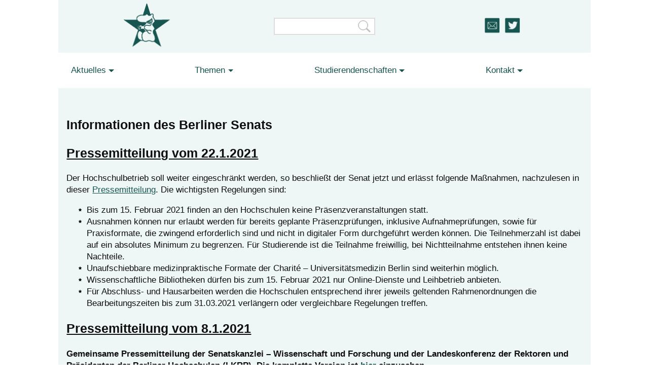

--- FILE ---
content_type: text/html; charset=UTF-8
request_url: https://lak-berlin.de/corona_politik
body_size: 6994
content:
<!DOCTYPE html>
<html lang="de" dir="ltr">
  <head>
    <meta charset="utf-8" />
<meta name="Generator" content="Drupal 10 (https://www.drupal.org)" />
<meta name="MobileOptimized" content="width" />
<meta name="HandheldFriendly" content="true" />
<meta name="viewport" content="width=device-width, initial-scale=1.0" />
<link rel="icon" href="/sites/default/files/lak-favicon_0.png" type="image/png" />

    <title>Informationen der Politik zu Corona | LAK Berlin</title>
    <link rel="stylesheet" media="all" href="/sites/default/files/css/css_Ofwjf4jFDyxCjkIoyQL4g5qz_I7f5alnb84lJv92u60.css?delta=0&amp;language=de&amp;theme=astafu&amp;include=eJw1ylEKgCAQRdENWbOm0V4ijA34tLDVB0U_l_NxlV33Idk8qi3s08qRQzIlp0QlfleQmsGQvEEOb1Wt3Aic7KjfehZclLdr9W0YHuxsJP4" />
<link rel="stylesheet" media="all" href="/sites/default/files/css/css_OqDhJUCcTlnG-Z6YYByvxtk9fu8krQOtuLaYv3wcI6E.css?delta=1&amp;language=de&amp;theme=astafu&amp;include=eJw1ylEKgCAQRdENWbOm0V4ijA34tLDVB0U_l_NxlV33Idk8qi3s08qRQzIlp0QlfleQmsGQvEEOb1Wt3Aic7KjfehZclLdr9W0YHuxsJP4" />

    
  </head>
  <body class="path-corona-politik">
        <a href="#main-content" class="visually-hidden focusable skip-link">
      Direkt zum Inhalt
    </a>
    
      <div class="dialog-off-canvas-main-canvas" data-off-canvas-main-canvas>
    <div class="layout-container">

<div class="row center-xs">
  <div class="col-xs-12 col-sm-10 col-md-10 col-lg-10">
	  <div class="box"></div>
  </div>
</div>

<div class="row center-xs">
  <div class="col-xs-12 col-sm-10 col-md-10 col-lg-10">
    <div id="header" class="box">
      <div class="row middle-xs">

        <div class="col-xs-12 col-sm-4 col-md-4 col-lg-4">
          <div class="box-row">  <div class="region region-header-one">
    <div id="block-sitebranding" class="block block-system block-system-branding-block">
  
    
        <a href="/" rel="home" class="site-logo">
      <img src="/sites/default/files/LAK-logo_gr%C3%BCn_sans_1.png" alt="Startseite" />
    </a>
          <div class="site-slogan">LandesAstenKonferenz Berlin</div>
  </div>

  </div>
</div>
	</div>

        <div class="col-xs-12 col-sm-4 col-md-4 col-lg-4">
          <div class="box-row">  <div class="region region-header-two">
    <div class="search-block-form block block-search container-inline" data-drupal-selector="search-block-form" id="block-astafu-search" role="search">
  
    
      <form action="/search/node" method="get" id="search-block-form" accept-charset="UTF-8">
  <div class="js-form-item form-item js-form-type-search form-type-search js-form-item-keys form-item-keys form-no-label">
      <label for="edit-keys" class="visually-hidden">Suche</label>
        <input title="Die Begriffe eingeben, nach denen gesucht werden soll." data-drupal-selector="edit-keys" type="search" id="edit-keys" name="keys" value="" size="15" maxlength="128" class="form-search" />

        </div>
<div data-drupal-selector="edit-actions" class="form-actions js-form-wrapper form-wrapper" id="edit-actions"><input data-drupal-selector="edit-submit" type="submit" id="edit-submit" value="Suche" class="button js-form-submit form-submit" />
</div>

</form>

  </div>

  </div>
</div>
        </div>

        <div class="col-xs-12 col-sm-4 col-md-4 col-lg-4">
          <div class="box-row">  <div class="region region-header-three">
    <div id="block-links" class="block block-block-content block-block-contentb230f1b0-9c09-4c8b-9249-1ccc558691be">
  
    
      
            <div class="clearfix text-formatted field field--name-body field--type-text-with-summary field--label-hidden field__item"><div id="link-images"><a href="/geschaeftsstelle"><img alt="mail logo" src="/themes/astafu/images/icon_mail.png"></a> <a href="https://twitter.com/berlin_lak"> <img alt="twitter logo" src="/themes/astafu/images/icon_twitter.png"></a></div>
</div>
      
  </div>

  </div>
</div>
        </div> 

      </div>
    </div>
  </div>
</div>
<div id="navigation" class="row center-xs">
  <div class="col-xs-12 col-sm-10 col-md-10 col-lg-10">
    <div class="box">  <div class="region region-navigation">
    <nav role="navigation" aria-labelledby="block-mainnavigation-menu" id="block-mainnavigation" class="block block-menu navigation menu--main">
            
  <h2 class="visually-hidden" id="block-mainnavigation-menu">Main navigation</h2>
  

<label for="show-menu" class="show-menu">Navigation &#9776;
</label>
    <input type="checkbox" id="show-menu" role="button">

        
                <ul class="menu menu--level-1">
                    <li class="menu-item menu-item--expanded">
        <span>Aktuelles</span>
                                  <ul class="menu">
                    <li class="menu-item">
        <a href="/aktuelles" data-drupal-link-system-path="aktuelles">Allgemein</a>
              </li>
                <li class="menu-item">
        <a href="/aktuelles/pressemitteilungen" data-drupal-link-system-path="aktuelles/pressemitteilungen">Pressemitteilungen</a>
              </li>
                <li class="menu-item">
        <a href="/aktuelles/stellungnahmen" data-drupal-link-system-path="aktuelles/stellungnahmen">Stellungnahmen</a>
              </li>
        </ul>
  
              </li>
                <li class="menu-item menu-item--expanded">
        <span>Themen</span>
                                  <ul class="menu">
                    <li class="menu-item">
        <a href="/coronavirus" data-drupal-link-system-path="node/14">Covid-19</a>
              </li>
                <li class="menu-item">
        <a href="/berlhg" data-drupal-link-system-path="berlhg">Berliner Hochschulgesetz</a>
              </li>
                <li class="menu-item">
        <a href="/wohnen" data-drupal-link-system-path="wohnen">Studentische Wohnungsnot</a>
              </li>
                <li class="menu-item menu-item--collapsed">
        <a href="https://lak-berlin.de/Antidiskriminierung" title="Übersicht über Antidiskriminierungs-Themen der LAK">Antidiskriminierung</a>
              </li>
                <li class="menu-item">
        <a href="https://www.lak-berlin.de/HilfeUkraineInfo">Hilfe Ukraine</a>
              </li>
                <li class="menu-item">
        <a href="/semesterticket" data-drupal-link-system-path="semesterticket">Semesterticket</a>
              </li>
        </ul>
  
              </li>
                <li class="menu-item menu-item--expanded">
        <span>Studierendenschaften</span>
                                  <ul class="menu">
                    <li class="menu-item">
        <a href="https://asta-ash.eu/" title="AStA ASH">Alice-Salomon-Hochschule</a>
              </li>
                <li class="menu-item">
        <a href="http://www.asta-ehb.de/" title="AStA EHB">Evangelische Hochschule</a>
              </li>
                <li class="menu-item">
        <a href="https://astafu.de/" title="AStA FU">Freie Universität</a>
              </li>
                <li class="menu-item">
        <a href="https://asta.studis-bht.de/" title="AStA BHT">Hochschule BHT</a>
              </li>
                <li class="menu-item">
        <a href="https://www.hfm-berlin.de/hochschule/struktur/allgemeiner-studierendenausschuss-asta/" title="AStA HFM">Hochschule für Musik Hanns Eichler</a>
              </li>
                <li class="menu-item">
        <a href="https://asta-hwr.de/" title="AStA HWR">Hochschule für Wirtschaft und Recht</a>
              </li>
                <li class="menu-item">
        <a href="https://www.refrat.de/" title="RefRat HU">Humboldt-Universität</a>
              </li>
                <li class="menu-item">
        <a href="https://www.stupa-khsb.de/" title="StuPa KHSB">Katholische Hochschule für Sozialwesen</a>
              </li>
                <li class="menu-item">
        <a href="https://asta.tu-berlin.de/" title="AStA TU">Technische Universität</a>
              </li>
                <li class="menu-item">
        <a href="http://www.asta-udk-berlin.de/" title="AStA UdK">Universität der Künste</a>
              </li>
                <li class="menu-item">
        <a href="http://www.asta.kunsthochschule-berlin.de/" title="AStA KHB">Weißensee Kunsthochschule</a>
              </li>
        </ul>
  
              </li>
                <li class="menu-item menu-item--expanded">
        <span>Kontakt</span>
                                  <ul class="menu">
                    <li class="menu-item">
        <a href="/geschaeftsstelle" data-drupal-link-system-path="node/965">Geschäftsstelle</a>
              </li>
                <li class="menu-item">
        <a href="/semtix-ratschlag" data-drupal-link-system-path="node/19">SemTix-Ratschlag</a>
              </li>
        </ul>
  
              </li>
        </ul>
  


  </nav>

  </div>
</div>
  </div>
</div>
<div id="title" class="row center-xs">
  <div class="col-xs-12 col-sm-10 col-md-10 col-lg-10"></div>
</div>
<div id="content-container" class="row center-xs">
  <div id="content" class="col-xs-12 col-sm-10 col-md-10 col-lg-10">
    <div class="bow-row" id="main-content-pre"></div>
    <div class="box-row" id="main-content">  <div class="region region-content">
    <div data-drupal-messages-fallback class="hidden"></div><div id="block-astafu-content" class="block block-system block-system-main-block">
  
    
      <div class="views-element-container"><div class="view view-corona-politik view-id-corona_politik view-display-id-page_1 js-view-dom-id-1044fcd987d9bf5dc27ff67f3af4d1dc209f72f4f5081905a121b49a8a0f964b">
  
    
      
  
      
          </div>
</div>

  </div>
<div id="block-informationenderpolitik" class="block block-block-content block-block-content6b308d24-a090-4b87-a115-64706c54bcb7">
  
    
      
            <div class="clearfix text-formatted field field--name-body field--type-text-with-summary field--label-hidden field__item"><h2 id="aidmoztocid47253classmoztoch2apressemitteilungvom752020">Informationen des Berliner Senats</h2>

<h2><u>Pressemitteilung vom 22.1.2021</u></h2>

<p>Der Hochschulbetrieb soll weiter eingeschränkt werden, so beschließt der Senat jetzt und erlässt folgende Maßnahmen, nachzulesen in dieser <a href="https://www.berlin.de/sen/wissenschaft/aktuelles/pressemitteilungen/2021/pressemitteilung.1043582.php">Pressemitteilung</a>. Die wichtigsten Regelungen sind:</p>

<ul>
	<li>Bis zum 15. Februar 2021 finden an den Hochschulen keine Präsenzveranstaltungen statt.</li>
	<li>Ausnahmen können nur erlaubt werden für bereits geplante Präsenzprüfungen, inklusive Aufnahmeprüfungen, sowie für Praxisformate, die zwingend erforderlich sind und nicht in digitaler Form durchgeführt werden können. Die Teilnehmerzahl ist dabei auf ein absolutes Minimum zu begrenzen. Für Studierende ist die Teilnahme freiwillig, bei Nichtteilnahme entstehen ihnen keine Nachteile.</li>
	<li>Unaufschiebbare medizinpraktische Formate der Charité – Universitätsmedizin Berlin sind weiterhin möglich.</li>
	<li>Wissenschaftliche Bibliotheken dürfen bis zum 15. Februar 2021 nur Online-Dienste und Leihbetrieb anbieten.</li>
	<li>Für Abschluss- und Hausarbeiten werden die Hochschulen entsprechend ihrer jeweils geltenden Rahmenordnungen die Bearbeitungszeiten bis zum 31.03.2021 verlängern oder vergleichbare Regelungen treffen.</li>
</ul>

<h2><u>Pressemitteilung vom 8.1.2021</u></h2>

<p><strong>Gemeinsame Pressemitteilung der Senatskanzlei – Wissenschaft und Forschung und der Landeskonferenz der Rektoren und Präsidenten der Berliner Hochschulen (LKRP). Die komplette Version ist <a href="https://www.berlin.de/sen/wissenschaft/aktuelles/pressemitteilungen/2021/pressemitteilung.1038051.php">hier</a> einzusehen.</strong></p>

<p>Die bereits am 14. Dezember vereinbarten Maßnahmen zur Beschränkung von Kontakten und zur Eindämmung der Pandemie werden über den 10. Januar hinaus bis zum 31. Januar forgeführt. Außerdem gibt es weitere Verschärfungen der Maßnahmen.&nbsp;Ab dem 11. Januar gilt im Rahmen des Berliner Stufenplans für den Hochschulbetrieb Folgendes:</p>

<ul>
	<li>Im Zeitraum vom 11. bis zum 31. Januar 2021 finden an den Hochschulen keine Präsenzveranstaltungen statt.</li>
	<li>Ausnahmen können nur erlaubt werden für bereits geplante Präsenzprüfungen, inklusive Aufnahmeprüfungen, sowie für Praxisformate, die zwingend erforderlich sind und nicht in digitaler Form durchgeführt werden können. Die Teilnehmerzahl ist dabei auf ein absolutes Minimum zu begrenzen. Für Studierende ist die Teilnahme freiwillig, bei Nichtteilnahme entstehen ihnen keine Nachteile.</li>
	<li>Unaufschiebbare medizinpraktische Formate der Charité – Universitätsmedizin Berlin sind weiterhin möglich.</li>
	<li>Wissenschaftliche Bibliotheken dürfen vom 11. bis zum 31. Januar 2021 nur Online-Dienste und Leihbetrieb anbieten.</li>
</ul>

<p>Dabei werden die Berliner Hochschulen – wie bereits seit Beginn der Pandemie – auch weiterhin mögliche Nachteile für Studierende soweit als möglich vermeiden bzw. abdämpfen; für Abschluss- und Hausarbeiten werden die Hochschulen entsprechend ihrer jeweils geltenden Rahmenordnungen die Bearbeitungszeiten um 4 Wochen verlängern oder vergleichbare Regelungen treffen.</p>

<h2><u>Pressemitteilung vom 20.10.2020</u></h2>

<p>Für Hochschulen in Berlin&nbsp;hat der Senat für Wissenschaft und Forschung&nbsp;in seiner <a href="https://www.berlin.de/sen/wissenschaft/aktuelles/pressemitteilungen/2020/pressemitteilung.1006487.php">Pressemitteilung</a> die folgenden Maßnahmen in Stufe 2 des Berliner Corona-Stufenplans bekanntgegeben:</p>

<p>1. Lehrveranstaltungen werden in digitalen Formaten durchgeführt. Ausnahmen gelten für:</p>

<ul>
	<li>Zwingend erforderliche Praxisformate</li>
</ul>

<ul>
	<li>Präsenzformate zur Einführung neuer Studierender/Erstsemester sowie internationaler Studierender</li>
</ul>

<p>2. Präsenzprüfungen können unter Wahrung der Hygiene- und Abstandsregeln durchgeführt werden.</p>

<p>3. Das Tragen eines Mund- und Nasenschutzes ist in allen Hochschulgebäuden verpflichtend.&nbsp;</p>

<p>4. Im Zeitraum von 14.-23.12.20 finden an den Hochschulen nur Prüfungen und Lehrveranstaltungen statt, die grundsätzlich nicht in digitaler Form durchgeführt werden können. In der Woche nach Silvester (04.-08.01.21) finden keine Präsenzveranstaltungen an den Hochschulen statt. Digitale Prüfungen und digitale Lehrveranstaltungen sind in beiden Wochen möglich. Die akademischen Fristen bleiben unverändert.</p>

<p>5. Der Verwaltungs- und Forschungsbetrieb auf dem Campus wird weiterhin aufrechterhalten.</p>

<p>6. Der allgemeine Publikumsverkehr an Hochschulen wird eingestellt.&nbsp;</p>

<p>&nbsp;</p>

<h2><u>Pressemitteilung vom 7.5.2020</u></h2>

<p>Die <a href="https://www.berlin.de/sen/wissenschaft/aktuelles/pressemitteilungen/2020/pressemitteilung.929931.php">Pressemitteilung der Senatskanzlei für Wissenschaft und Forschung</a> konkretisiert die <a href="https://www.berlin.de/rbmskzl/aktuelles/pressemitteilungen/2020/pressemitteilung.929939.php">Lockerungen aus der Verordnung des Senats</a> für die Berliner Hochschulen. Die Umsetzung ist an den Hochschulen teilweise unterschiedlich. Die wichtigsten Punkte für Studierende:</p>

<ul>
	<li>Die Hochschulen beenden am 11. Mai den Präsenznotbetrieb und gehen in den "eingeschränkten Betrieb" über.</li>
	<li>Der Zugang zu Hochschulen ist in Ausnahmefällen für Forschungs- und Verwaltungszwecke wieder möglich.</li>
	<li>Auch Lehrveranstaltungen und Prüfungen können im Präsenzbetrieb stattfinden, wenn ein digitaler Ersatz nicht möglich ist. Das ist insbesondere der Fall, wenn Labor und Arbeitsräume benötigt werden.</li>
</ul>

<p>Die Landeskonferenz der Rektoren und Präsidenten der Berliner Hochschulen (LKRP) ergänzt in der <a href="https://idw-online.de/de/news747111">Pressemitteilung vom 8. Mai</a>:</p>

<ul>
	<li>Die Bibliotheken arbeiten an Konzepten, die einen Ausleihbetrieb ermöglichen sollen.</li>
	<li>Es können auch PC-Pools und Lernräume geöffnet werden.</li>
	<li>Ende der Vorlesungszeit am 18. Juli 2020</li>
</ul>

<p>Vorlesungszeiten im Witersemester 2020/21:</p>

<ul>
	<li>1. Oktober bis 20. Feburar (Fachhochschulen)</li>
	<li>2. November bis 27. Februar (Universitäten)</li>
</ul>

<h3 id="aidmoztocid99123classmoztoch2averordnungvom2142020"><a class="mozTocH2" id="mozTocId99123"></a></h3>

<h2>&nbsp;</h2>

<h2><u>Verordnung vom 21.4.2020</u></h2>

<p>In der Verordnung vom 21.4.2020 wurden Eindämmungsmaßnahmen für Berlin veröffentlicht.Die komplette Verordnung findet sich <a href="https://www.berlin.de/corona/massnahmen/verordnung/">hier</a>. Die Bestimmungen für Einrichtungen im Bereich Wissenschaft und Forschung sind <a href="https://www.berlin.de/sen/wissenschaft/aktuelles/pressemitteilungen/2020/pressemitteilung.923484.php">hier</a> nachzulesen.</p>

<h4 id="diewichtigsteninformationenfrstudierende">Die wichtigsten Informationen für Studierende:</h4>

<p>Staatliche, private und konfessionelle Hochschulen, sowie weitere Einrichtungen bleiben weiterhin für den Präsenzlehrbetrieb und den Publikumsverkehr geschlossen.<br>
Unter Gewährleistung geeigneter Vorkehrungen zur Hygiene [...] sind durch die neue Verordnung folgende Ausnahmen möglich:</p>

<ul>
	<li>Ab dem <strong>27. April 2020</strong> kann der <strong>Leihbetrieb</strong> in den Bibliotheken und Archiven der Hochschulen wieder aufgenommen werden. Den konkreten Start des Leihbetriebs geben die Hochschulen bekannt.</li>
	<li>Zwingend erforderliche Präsenzprüfungen, einschließlich Zugangs- und Sprachprüfungen, können durchgeführt werden und Prüfungstermine müssen mit angemessenem Vorlauf angekündigt werden. Studierende können in begründeten Fällen von der Teilnahme an einer Prüfung absehen.</li>
	<li>Zwingend erforderliche Praxisformate, die spezielle Labor- oder Arbeitsräume an den Hochschulen erfordern, können in begründeten Fällen durchgeführt werden.</li>
</ul>

<h3 id="aidmoztocid66123classmoztoch2apressemitteilungvom342020"><a class="mozTocH2" id="mozTocId66123"></a></h3>

<h2>&nbsp;</h2>

<h2><u>Pressemitteilung vom 3.4.2020</u></h2>

<p>Die Pressemitteilung der Senatskanzlei für Wissenschaft und Forschungvom 3.4.2020 benennt folgende <strong>Rahmenbedingungen für das Sommersemester 2020</strong>. Die Pressemitteilung lässt sich <a href="https://www.berlin.de/sen/wissenschaft/aktuelles/pressemitteilungen/2020/berliner-sommersemester-2020.pdf">hier herunterladen</a> (PDF 0,2 MB)</p>

<ul>
	<li>Das Sommersemester ist ein Hochschulsemester, in dem Lehrveranstaltungen bestmöglich angeboten werden. Erworbene Leistungspunkte werden angerechnet.</li>
	<li>Das Sommersemester wird nicht auf die Fachstudienzeit angerechnet. Für Studierende, die im Sommersemester nicht alle eingeplanten Lehrveranstaltungen belegen und Prüfungen ableisten können, wirkt sich dies bezüglich der Einhaltung der Regelstudienzeit nicht nachteilig aus. Die Hochschulen treffen Vorkehrungen, die die automatische Verschiebung von Regelterminen für kommende Semester sicherstellen. (Wie genau das Hochschul- und Prüfungsrechtlich umgesetzt wird, ist bislang unklar, Anmerkung der LAK)</li>
	<li>Die Hochschulen werden den Studierenden in möglichst großem Umfang Online-Angebote zur Verfügung stellen oder – sobald dies wieder möglich und insbesondere geboten sein sollte – auch Präsenzveranstaltungen anbieten, die von den Studierenden jeweils nach individueller Möglichkeit in Anspruch genommen werden können. [1]</li>
	<li>Studierende können Prüfungsleistungen erbringen: Diese sollen in digitaler Form stattfinden können, sofern es für die Prüfungsinhalte anwendbar ist. Präsenzprüfungen können – sobald dies wieder möglich sein sollte – mit angemessenem Vorlauf angekündigt und abgehalten werden.</li>
	<li>Für das Sommersemester 2020 vorgesehene Verträge mit studentischen Hilfskräften werden grundsätzlich abgeschlossen und die Lehraufträge für Lehrbeauftragte werden grundsätzlich erteilt.</li>
	<li>Falls geplante wissenschaftliche Aufgaben (oder in Ausnahmefällen auch nicht-wissenschaftliche Aufgaben) im Sommersemester nicht wahrgenommen werden können, wird eine Verlängerung von befristeten Verträgen, die bis zum 31.12.2021 auslaufen, um 6 Monate angestrebt, soweit anderweitige zuwendungs- oder personalrechtliche Regelungen dem nicht entgegenstehen.</li>
	<li>Die Hochschulen bemühen sich um eine Verlängerung von Forschungsprojekten und weiteren Drittmittelvorhaben im Einvernehmen mit den jeweiligen Drittmittelgebern.</li>
	<li>Zur Schlichtung von Streitfällen sehen alle Hochschulen im Rahmen existierender Regeln Mechanismen vor, die sicherstellen, dass den oben genannten Flexibilitäts- und Kulanzregeln Rechnung getragen wird.</li>
	<li>Die Semesterzeiten bleiben unverändert. Die Vorlesungszeiten können angepasst werden.</li>
</ul>

<p>[1] Werden in internen Laufbahnstudiengängen und dualen Studiengängen wieder Präsenzveranstaltungen angeboten, können die Hochschulen hierfür Präsenzpflicht erklären.</p>

<h3 id="aidmoztocid77123classmoztoch2averordnungvom1732020"><a class="mozTocH2" id="mozTocId77123"></a></h3>

<h2>&nbsp;</h2>

<h2><u>Verordnung vom 17.3.2020</u></h2>

<p>Mit der <strong>Verordnung des Senats zur Corona-Krise vom 17.3.2020</strong> gilt ab dem 18.3.2020 bis 19.4.2020 wie folgt:</p>

<ul>
	<li><strong>staatliche, private und konfessionelle</strong> Hochschulen einschließlich ihrer Einrichtungen dürfen <strong>nicht für den Präsenzlehrbetrieb</strong> und <strong>nicht für den Publikumsverkehr</strong> geöffnet werden.</li>
	<li><strong>Bibliotheken</strong>dürfen<strong>nicht für den Publikumsverkehr</strong> geöffnet werden. Onlinedienste können angeboten werden.</li>
	<li><strong>Mensen</strong> des Studierendenwerks dürfen <strong>nicht geöffnet</strong> werden.</li>
</ul>

<p>Allgemeine <a href="https://www.berlin.de/corona/massnahmen/verordnung/#headline_1_8">Verordnung des Senats</a> zur Eindämmung des Corona-Virus.</p>

<h2 id="aidmoztocid20200403classmoztoch2apressemitteilungderkultusministerinnenkonferenz"><a class="mozTocH2" id="mozTocId20200403"></a></h2>

<p>&nbsp;</p>

<hr>
<p>&nbsp;</p>

<h2 id="aidmoztocid20200403classmoztoch2apressemitteilungderkultusministerinnenkonferenz">Pressemitteilung der Kultusminister*innenkonferenz</h2>

<p>&nbsp;</p>

<p>Am 3.4.2020 wurden folgende Regelungen veröffentlicht, auf die sich zuvor die Kultusminister*innen der Länder geeinigt haben:</p>

<ul>
	<li>Die Semesterzeiten für das <strong>Sommersemester 2020</strong> werden nicht verschoben.</li>
	<li>Die Vorlesungszeiten für das <strong>Sommersemester 2020</strong> können flexibel ausgestaltet werden. (In Berlin ist der 20. April als Beginn der Vorlesungszeit vorgesehen.)</li>
	<li>Die Termine für das Bewerbungs- und Zulassungsverfahren für grundständige Studiengänge für das Wintersemester 2020/2021 werden angepasst.</li>
	<li>Die Vorlesungen an Universitäten und Fachhochschulen sollen im <strong>Wintersemester 2020/2021</strong> einheitlich am 01.11.2020 beginnen.</li>
	<li>Die Öffnung der Bewerbungsportale bei der Stiftung für Hochschulzulassung für das Wintersemester 2020/2021 wird verschoben.</li>
</ul>

<p>Hier die <a href="https://www.kmk.org/aktuelles/artikelansicht/kmk-sommersemester-2020-findet-statt.html">Pressemitteilung in voller Länge</a>.</p>
</div>
      
  </div>

  </div>
</div>
    <div class="box-row" id="main-content-post"></div>
  </div>
</div>

<div id="footer" class="row">
  <div class="col-xs-12 col-sm-12 col-md-12 col-lg-12">
    <div class="box">  <div class="region region-footer">
    <nav role="navigation" aria-labelledby="block-footer-menu" id="block-footer" class="block block-menu navigation menu--footer">
            
  <h2 class="visually-hidden" id="block-footer-menu">Footer</h2>
  

<label for="show-menu" class="show-menu">Navigation &#9776;
</label>
    <input type="checkbox" id="show-menu" role="button">

        
                <ul class="menu menu--level-1">
                    <li class="menu-item">
        <a href="/impressum" data-drupal-link-system-path="node/3">Impressum</a>
              </li>
                <li class="menu-item">
        <a href="/datenschutz" data-drupal-link-system-path="node/4">Datenschutz</a>
              </li>
                <li class="menu-item">
        <a href="/user/login" data-drupal-link-system-path="user/login">Login</a>
              </li>
                <li class="menu-item">
        <a href="https://www.lak-berlin.de/geschaeftsstelle">Kontakt</a>
              </li>
        </ul>
  


  </nav>

  </div>
</div>
  </div>
</div>   


</div><!-- /.layout-container -->

  </div>

    
    
  </body>
</html>


--- FILE ---
content_type: text/css; charset=utf-8
request_url: https://lak-berlin.de/sites/default/files/css/css_OqDhJUCcTlnG-Z6YYByvxtk9fu8krQOtuLaYv3wcI6E.css?delta=1&language=de&theme=astafu&include=eJw1ylEKgCAQRdENWbOm0V4ijA34tLDVB0U_l_NxlV33Idk8qi3s08qRQzIlp0QlfleQmsGQvEEOb1Wt3Aic7KjfehZclLdr9W0YHuxsJP4
body_size: 7165
content:
/* @license MIT https://github.com/necolas/normalize.css/blob/3.0.3/LICENSE.md */
html{font-family:sans-serif;-ms-text-size-adjust:100%;-webkit-text-size-adjust:100%;}body{margin:0;}article,aside,details,figcaption,figure,footer,header,hgroup,main,menu,nav,section,summary{display:block;}audio,canvas,progress,video{display:inline-block;vertical-align:baseline;}audio:not([controls]){display:none;height:0;}[hidden],template{display:none;}a{background-color:transparent;}a:active,a:hover{outline:0;}abbr[title]{border-bottom:1px dotted;}b,strong{font-weight:bold;}dfn{font-style:italic;}h1{font-size:2em;margin:0.67em 0;}mark{background:#ff0;color:#000;}small{font-size:80%;}sub,sup{font-size:75%;line-height:0;position:relative;vertical-align:baseline;}sup{top:-0.5em;}sub{bottom:-0.25em;}img{border:0;}svg:not(:root){overflow:hidden;}figure{margin:1em 40px;}hr{box-sizing:content-box;height:0;}pre{overflow:auto;}code,kbd,pre,samp{font-family:monospace,monospace;font-size:1em;}button,input,optgroup,select,textarea{color:inherit;font:inherit;margin:0;}button{overflow:visible;}button,select{text-transform:none;}button,html input[type="button"],input[type="reset"],input[type="submit"]{-webkit-appearance:button;cursor:pointer;}button[disabled],html input[disabled]{cursor:default;}button::-moz-focus-inner,input::-moz-focus-inner{border:0;padding:0;}input{line-height:normal;}input[type="checkbox"],input[type="radio"]{box-sizing:border-box;padding:0;}input[type="number"]::-webkit-inner-spin-button,input[type="number"]::-webkit-outer-spin-button{height:auto;}input[type="search"]{-webkit-appearance:textfield;box-sizing:content-box;}input[type="search"]::-webkit-search-cancel-button,input[type="search"]::-webkit-search-decoration{-webkit-appearance:none;}fieldset{border:1px solid #c0c0c0;margin:0 2px;padding:0.35em 0.625em 0.75em;}legend{border:0;padding:0;}textarea{overflow:auto;}optgroup{font-weight:bold;}table{border-collapse:collapse;border-spacing:0;}td,th{padding:0;}
@media (min--moz-device-pixel-ratio:0){summary{display:list-item;}}
/* @license GPL-2.0-or-later https://www.drupal.org/licensing/faq */
.action-links{margin:1em 0;padding:0;list-style:none;}[dir="rtl"] .action-links{margin-right:0;}.action-links li{display:inline-block;margin:0 0.3em;}.action-links li:first-child{margin-left:0;}[dir="rtl"] .action-links li:first-child{margin-right:0;margin-left:0.3em;}.button-action{display:inline-block;padding:0.2em 0.5em 0.3em;text-decoration:none;line-height:160%;}.button-action::before{margin-left:-0.1em;padding-right:0.2em;content:"+";font-weight:900;}[dir="rtl"] .button-action::before{margin-right:-0.1em;margin-left:0;padding-right:0;padding-left:0.2em;}
.breadcrumb{padding-bottom:0.5em;}.breadcrumb ol{margin:0;padding:0;}[dir="rtl"] .breadcrumb ol{margin-right:0;}.breadcrumb li{display:inline;margin:0;padding:0;list-style-type:none;}.breadcrumb li::before{content:" \BB ";}.breadcrumb li:first-child::before{content:none;}
.button,.image-button{margin-right:1em;margin-left:1em;}.button:first-child,.image-button:first-child{margin-right:0;margin-left:0;}
.collapse-processed > summary{padding-right:0.5em;padding-left:0.5em;}.collapse-processed > summary::before{float:left;width:1em;height:1em;content:"";background:url(/themes/contrib/classy/images/misc/menu-expanded.png) 0 100% no-repeat;}[dir="rtl"] .collapse-processed > summary::before{float:right;background-position:100% 100%;}.collapse-processed:not([open]) > summary::before{-ms-transform:rotate(-90deg);-webkit-transform:rotate(-90deg);transform:rotate(-90deg);background-position:25% 35%;}[dir="rtl"] .collapse-processed:not([open]) > summary::before{-ms-transform:rotate(90deg);-webkit-transform:rotate(90deg);transform:rotate(90deg);background-position:75% 35%;}
.container-inline label::after,.container-inline .label::after{content:":";}.form-type-radios .container-inline label::after,.form-type-checkboxes .container-inline label::after{content:"";}.form-type-radios .container-inline .form-type-radio,.form-type-checkboxes .container-inline .form-type-checkbox{margin:0 1em;}.container-inline .form-actions,.container-inline.form-actions{margin-top:0;margin-bottom:0;}
details{margin-top:1em;margin-bottom:1em;border:1px solid #ccc;}details > .details-wrapper{padding:0.5em 1.5em;}summary{padding:0.2em 0.5em;cursor:pointer;}
.exposed-filters .filters{float:left;margin-right:1em;}[dir="rtl"] .exposed-filters .filters{float:right;margin-right:0;margin-left:1em;}.exposed-filters .form-item{margin:0 0 0.1em 0;padding:0;}.exposed-filters .form-item label{float:left;width:10em;font-weight:normal;}[dir="rtl"] .exposed-filters .form-item label{float:right;}.exposed-filters .form-select{width:14em;}.exposed-filters .current-filters{margin-bottom:1em;}.exposed-filters .current-filters .placeholder{font-weight:bold;font-style:normal;}.exposed-filters .additional-filters{float:left;margin-right:1em;}[dir="rtl"] .exposed-filters .additional-filters{float:right;margin-right:0;margin-left:1em;}
.field__label{font-weight:bold;}.field--label-inline .field__label,.field--label-inline .field__items{float:left;}.field--label-inline .field__label,.field--label-inline > .field__item,.field--label-inline .field__items{padding-right:0.5em;}[dir="rtl"] .field--label-inline .field__label,[dir="rtl"] .field--label-inline .field__items{padding-right:0;padding-left:0.5em;}.field--label-inline .field__label::after{content:":";}
form .field-multiple-table{margin:0;}form .field-multiple-table .field-multiple-drag{width:30px;padding-right:0;}[dir="rtl"] form .field-multiple-table .field-multiple-drag{padding-left:0;}form .field-multiple-table .field-multiple-drag .tabledrag-handle{padding-right:0.5em;}[dir="rtl"] form .field-multiple-table .field-multiple-drag .tabledrag-handle{padding-right:0;padding-left:0.5em;}form .field-add-more-submit{margin:0.5em 0 0;}.form-item,.form-actions{margin-top:1em;margin-bottom:1em;}tr.odd .form-item,tr.even .form-item{margin-top:0;margin-bottom:0;}.form-composite > .fieldset-wrapper > .description,.form-item .description{font-size:0.85em;}label.option{display:inline;font-weight:normal;}.form-composite > legend,.label{display:inline;margin:0;padding:0;font-size:inherit;font-weight:bold;}.form-checkboxes .form-item,.form-radios .form-item{margin-top:0.4em;margin-bottom:0.4em;}.form-type-radio .description,.form-type-checkbox .description{margin-left:2.4em;}[dir="rtl"] .form-type-radio .description,[dir="rtl"] .form-type-checkbox .description{margin-right:2.4em;margin-left:0;}.marker{color:#e00;}.form-required::after{display:inline-block;width:6px;height:6px;margin:0 0.3em;content:"";vertical-align:super;background-image:url(/themes/contrib/classy/images/icons/ee0000/required.svg);background-repeat:no-repeat;background-size:6px 6px;}abbr.tabledrag-changed,abbr.ajax-changed{border-bottom:none;}.form-item input.error,.form-item textarea.error,.form-item select.error{border:2px solid red;}.form-item--error-message::before{display:inline-block;width:14px;height:14px;content:"";vertical-align:sub;background:url(/themes/contrib/classy/images/icons/e32700/error.svg) no-repeat;background-size:contain;}
.icon-help{padding:1px 0 1px 20px;background:url(/themes/contrib/classy/images/misc/help.png) 0 50% no-repeat;}[dir="rtl"] .icon-help{padding:1px 20px 1px 0;background-position:100% 50%;}.feed-icon{display:block;overflow:hidden;width:16px;height:16px;text-indent:-9999px;background:url(/themes/contrib/classy/images/misc/feed.svg) no-repeat;}
.form--inline .form-item{float:left;margin-right:0.5em;}[dir="rtl"] .form--inline .form-item{float:right;margin-right:0;margin-left:0.5em;}[dir="rtl"] .views-filterable-options-controls .form-item{margin-right:2%;}.form--inline .form-item-separator{margin-top:2.3em;margin-right:1em;margin-left:0.5em;}[dir="rtl"] .form--inline .form-item-separator{margin-right:0.5em;margin-left:1em;}.form--inline .form-actions{clear:left;}[dir="rtl"] .form--inline .form-actions{clear:right;}
.item-list .title{font-weight:bold;}.item-list ul{margin:0 0 0.75em 0;padding:0;}.item-list li{margin:0 0 0.25em 1.5em;padding:0;}[dir="rtl"] .item-list li{margin:0 1.5em 0.25em 0;}.item-list--comma-list{display:inline;}.item-list--comma-list .item-list__comma-list,.item-list__comma-list li,[dir="rtl"] .item-list--comma-list .item-list__comma-list,[dir="rtl"] .item-list__comma-list li{margin:0;}
button.link{margin:0;padding:0;cursor:pointer;border:0;background:transparent;font-size:1em;}label button.link{font-weight:bold;}
ul.inline,ul.links.inline{display:inline;padding-left:0;}[dir="rtl"] ul.inline,[dir="rtl"] ul.links.inline{padding-right:0;padding-left:15px;}ul.inline li{display:inline;padding:0 0.5em;list-style-type:none;}ul.links a.is-active{color:#000;}
ul.menu{margin-left:1em;padding:0;list-style:none outside;text-align:left;}[dir="rtl"] ul.menu{margin-right:1em;margin-left:0;text-align:right;}.menu-item--expanded{list-style-type:circle;list-style-image:url(/themes/contrib/classy/images/misc/menu-expanded.png);}.menu-item--collapsed{list-style-type:disc;list-style-image:url(/themes/contrib/classy/images/misc/menu-collapsed.png);}[dir="rtl"] .menu-item--collapsed{list-style-image:url(/themes/contrib/classy/images/misc/menu-collapsed-rtl.png);}.menu-item{margin:0;padding-top:0.2em;}ul.menu a.is-active{color:#000;}
.more-link{display:block;text-align:right;}[dir="rtl"] .more-link{text-align:left;}
.pager__items{clear:both;text-align:center;}.pager__item{display:inline;padding:0.5em;}.pager__item.is-active{font-weight:bold;}
tr.drag{background-color:#fffff0;}tr.drag-previous{background-color:#ffd;}body div.tabledrag-changed-warning{margin-bottom:0.5em;}
tr.selected td{background:#ffc;}td.checkbox,th.checkbox{text-align:center;}[dir="rtl"] td.checkbox,[dir="rtl"] th.checkbox{text-align:center;}
th.is-active img{display:inline;}td.is-active{background-color:#ddd;}
div.tabs{margin:1em 0;}ul.tabs{margin:0 0 0.5em;padding:0;list-style:none;}.tabs > li{display:inline-block;margin-right:0.3em;}[dir="rtl"] .tabs > li{margin-right:0;margin-left:0.3em;}.tabs a{display:block;padding:0.2em 1em;text-decoration:none;}.tabs a.is-active{background-color:#eee;}.tabs a:focus,.tabs a:hover{background-color:#f5f5f5;}
.form-textarea-wrapper textarea{display:block;box-sizing:border-box;width:100%;margin:0;}
.ui-dialog--narrow{max-width:500px;}@media screen and (max-width:600px){.ui-dialog--narrow{min-width:95%;max-width:95%;}}
.messages{padding:15px 20px 15px 35px;word-wrap:break-word;border:1px solid;border-width:1px 1px 1px 0;border-radius:2px;background:no-repeat 10px 17px;overflow-wrap:break-word;}[dir="rtl"] .messages{padding-right:35px;padding-left:20px;text-align:right;border-width:1px 0 1px 1px;background-position:right 10px top 17px;}.messages + .messages{margin-top:1.538em;}.messages__list{margin:0;padding:0;list-style:none;}.messages__item + .messages__item{margin-top:0.769em;}.messages--status{color:#325e1c;border-color:#c9e1bd #c9e1bd #c9e1bd transparent;background-color:#f3faef;background-image:url(/themes/contrib/classy/images/icons/73b355/check.svg);box-shadow:-8px 0 0 #77b259;}[dir="rtl"] .messages--status{margin-left:0;border-color:#c9e1bd transparent #c9e1bd #c9e1bd;box-shadow:8px 0 0 #77b259;}.messages--warning{color:#734c00;border-color:#f4daa6 #f4daa6 #f4daa6 transparent;background-color:#fdf8ed;background-image:url(/themes/contrib/classy/images/icons/e29700/warning.svg);box-shadow:-8px 0 0 #e09600;}[dir="rtl"] .messages--warning{border-color:#f4daa6 transparent #f4daa6 #f4daa6;box-shadow:8px 0 0 #e09600;}.messages--error{color:#a51b00;border-color:#f9c9bf #f9c9bf #f9c9bf transparent;background-color:#fcf4f2;background-image:url(/themes/contrib/classy/images/icons/e32700/error.svg);box-shadow:-8px 0 0 #e62600;}[dir="rtl"] .messages--error{border-color:#f9c9bf transparent #f9c9bf #f9c9bf;box-shadow:8px 0 0 #e62600;}.messages--error p.error{color:#a51b00;}
.layout-container{margin-left:auto;margin-right:auto;max-width:1800px;}#block--astafu-main-menu{position:absolute;left:0px;top:0px;z-index:3;}#footer{padding:1em;margin-top:1em;}.wrapper{-webkit-box-sizing:border-box;box-sizing:border-box;max-width:1200px;margin:0 auto;}.container-fluid{margin-right:auto;margin-left:auto;padding-right:2rem;padding-left:2rem;}.row{-webkit-box-sizing:border-box;box-sizing:border-box;display:-webkit-box;display:-moz-flex;display:-ms-flexbox;display:flex;-webkit-box-flex:0;-moz-flex:0 1 auto;-ms-flex:0 1 auto;flex:0 1 auto;-webkit-box-direction:normal;-webkit-box-orient:horizontal;-moz-flex-direction:row;-ms-flex-direction:row;flex-direction:row;-ms-flex-wrap:wrap;flex-wrap:wrap;}.row.reverse{-webkit-box-direction:reverse;-webkit-box-orient:horizontal;-moz-flex-direction:row-reverse;-ms-flex-direction:row-reverse;flex-direction:row-reverse;}.col.reverse{-webkit-box-direction:reverse;-webkit-box-orient:vertical;-moz-flex-direction:column-reverse;-ms-flex-direction:column-reverse;flex-direction:column-reverse;}[class*="col-xs"]{-webkit-box-sizing:border-box;box-sizing:border-box;-webkit-box-flex:0;-moz-flex:0 0 auto;-ms-flex:0 0 auto;flex:0 0 auto;padding-right:0.5rem;padding-left:0.5rem;}.col-xs-1{-ms-flex-preferred-size:8.3333333333%;flex-basis:8.3333333333%;max-width:8.3333333333%;}.col-xs-2{-ms-flex-preferred-size:16.6666666667%;flex-basis:16.6666666667%;max-width:16.6666666667%;}.col-xs-3{-ms-flex-preferred-size:25%;flex-basis:25%;max-width:25%;}.col-xs-4{-ms-flex-preferred-size:33.3333333333%;flex-basis:33.3333333333%;max-width:33.3333333333%;}.col-xs-5{-ms-flex-preferred-size:41.6666666667%;flex-basis:41.6666666667%;max-width:41.6666666667%;}.col-xs-6{-ms-flex-preferred-size:50%;flex-basis:50%;max-width:50%;}.col-xs-7{-ms-flex-preferred-size:58.3333333333%;flex-basis:58.3333333333%;max-width:58.3333333333%;}.col-xs-8{-ms-flex-preferred-size:66.6666666667%;flex-basis:66.6666666667%;max-width:66.6666666667%;}.col-xs-9{-ms-flex-preferred-size:75%;flex-basis:75%;max-width:75%;}.col-xs-10{-ms-flex-preferred-size:83.3333333333%;flex-basis:83.3333333333%;max-width:83.3333333333%;}.col-xs-11{-ms-flex-preferred-size:91.6666666667%;flex-basis:91.6666666667%;max-width:91.6666666667%;}.col-xs-12{-ms-flex-preferred-size:100%;flex-basis:100%;max-width:100%;}.col-xs-offset-1{margin-left:8.3333333333%;}.col-xs-offset-2{margin-left:16.6666666667%;}.col-xs-offset-3{margin-left:25%;}.col-xs-offset-4{margin-left:33.3333333333%;}.col-xs-offset-5{margin-left:41.6666666667%;}.col-xs-offset-6{margin-left:50%;}.col-xs-offset-7{margin-left:58.3333333333%;}.col-xs-offset-8{margin-left:66.6666666667%;}.col-xs-offset-9{margin-left:75%;}.col-xs-offset-10{margin-left:83.3333333333%;}.col-xs-offset-11{margin-left:91.6666666667%;}.col-xs-offset-12{margin-left:100%;}.col-xs{-webkit-box-flex:1;-moz-flex-grow:1;-ms-flex-positive:1;flex-grow:1;-ms-flex-preferred-size:0;flex-basis:0;max-width:100%;}.start-xs{-webkit-box-pack:start;-ms-flex-pack:start;-moz-justify-content:flex-start;justify-content:flex-start;text-align:start;}.center-xs{-webkit-box-pack:center;-ms-flex-pack:center;-moz-justify-content:center;justify-content:center;text-align:center;}.end-xs{-webkit-box-pack:end;-ms-flex-pack:end;-moz-justify-content:flex-end;justify-content:flex-end;text-align:end;}.top-xs{-webkit-box-align:start;-ms-flex-align:start;-moz-align-items:flex-start;align-items:flex-start;}.middle-xs{-webkit-box-align:center;-ms-flex-align:center;-moz-align-items:center;align-items:center;}.bottom-xs{-webkit-box-align:end;-ms-flex-align:end;-moz-align-items:flex-end;align-items:flex-end;}.around-xs{-ms-flex-pack:distribute;-moz-justify-content:space-around;justify-content:space-around;}.between-xs{-webkit-box-pack:justify;-ms-flex-pack:justify;-moz-justify-content:space-between;justify-content:space-between;}.first-xs{-webkit-box-ordinal-group:0;-ms-flex-order:-1;order:-1;}.last-xs{-webkit-box-ordinal-group:2;-ms-flex-order:1;order:1;}@media only screen and (min-width:85em){.container{width:46rem;}[class*="col-sm"]{-webkit-box-sizing:border-box;box-sizing:border-box;-webkit-box-flex:0;-moz-flex:0 0 auto;-ms-flex:0 0 auto;flex:0 0 auto;padding-right:0.5rem;padding-left:0.5rem;}.col-sm-1{-ms-flex-preferred-size:8.3333333333%;flex-basis:8.3333333333%;max-width:8.3333333333%;}.col-sm-2{-ms-flex-preferred-size:16.6666666667%;flex-basis:16.6666666667%;max-width:16.6666666667%;}.col-sm-3{-ms-flex-preferred-size:25%;flex-basis:25%;max-width:25%;}.col-sm-4{-ms-flex-preferred-size:33.3333333333%;flex-basis:33.3333333333%;max-width:33.3333333333%;}.col-sm-5{-ms-flex-preferred-size:41.6666666667%;flex-basis:41.6666666667%;max-width:41.6666666667%;}.col-sm-6{-ms-flex-preferred-size:50%;flex-basis:50%;max-width:50%;}.col-sm-7{-ms-flex-preferred-size:58.3333333333%;flex-basis:58.3333333333%;max-width:58.3333333333%;}.col-sm-8{-ms-flex-preferred-size:66.6666666667%;flex-basis:66.6666666667%;max-width:66.6666666667%;}.col-sm-9{-ms-flex-preferred-size:75%;flex-basis:75%;max-width:75%;}.col-sm-10{-ms-flex-preferred-size:83.3333333333%;flex-basis:83.3333333333%;max-width:83.3333333333%;}.col-sm-11{-ms-flex-preferred-size:91.6666666667%;flex-basis:91.6666666667%;max-width:91.6666666667%;}.col-sm-12{-ms-flex-preferred-size:100%;flex-basis:100%;max-width:100%;}.col-sm-offset-1{margin-left:8.3333333333%;}.col-sm-offset-2{margin-left:16.6666666667%;}.col-sm-offset-3{margin-left:25%;}.col-sm-offset-4{margin-left:33.3333333333%;}.col-sm-offset-5{margin-left:41.6666666667%;}.col-sm-offset-6{margin-left:50%;}.col-sm-offset-7{margin-left:58.3333333333%;}.col-sm-offset-8{margin-left:66.6666666667%;}.col-sm-offset-9{margin-left:75%;}.col-sm-offset-10{margin-left:83.3333333333%;}.col-sm-offset-11{margin-left:91.6666666667%;}.col-sm-offset-12{margin-left:100%;}.col-sm{-webkit-box-flex:1;-moz-flex-grow:1;-ms-flex-positive:1;flex-grow:1;-ms-flex-preferred-size:0;flex-basis:0;max-width:100%;}.start-sm{-webkit-box-pack:start;-ms-flex-pack:start;-moz-justify-content:flex-start;justify-content:flex-start;text-align:start;}.center-sm{-webkit-box-pack:center;-ms-flex-pack:center;-moz-justify-content:center;justify-content:center;text-align:center;}.end-sm{-webkit-box-pack:end;-ms-flex-pack:end;-moz-justify-content:flex-end;justify-content:flex-end;text-align:end;}.top-sm{-webkit-box-align:start;-ms-flex-align:start;-moz-align-items:flex-start;align-items:flex-start;}.middle-sm{-webkit-box-align:center;-ms-flex-align:center;-moz-align-items:center;align-items:center;}.bottom-sm{-webkit-box-align:end;-ms-flex-align:end;-moz-align-items:flex-end;align-items:flex-end;}.around-sm{-ms-flex-pack:distribute;-moz-justify-content:space-around;justify-content:space-around;}.between-sm{-webkit-box-pack:justify;-ms-flex-pack:justify;-moz-justify-content:space-between;justify-content:space-between;}.first-sm{-webkit-box-ordinal-group:0;-ms-flex-order:-1;order:-1;}.last-sm{-webkit-box-ordinal-group:2;-ms-flex-order:1;order:1;}}@media only screen and (min-width:60em){.container{width:61rem;}[class*="col-md"]{-webkit-box-sizing:border-box;box-sizing:border-box;-webkit-box-flex:0;-moz-flex:0 0 auto;-ms-flex:0 0 auto;flex:0 0 auto;padding-right:0.5rem;padding-left:0.5rem;}.col-md-1{-ms-flex-preferred-size:8.3333333333%;flex-basis:8.3333333333%;max-width:8.3333333333%;}.col-md-2{-ms-flex-preferred-size:16.6666666667%;flex-basis:16.6666666667%;max-width:16.6666666667%;}.col-md-3{-ms-flex-preferred-size:25%;flex-basis:25%;max-width:25%;}.col-md-4{-ms-flex-preferred-size:33.3333333333%;flex-basis:33.3333333333%;max-width:33.3333333333%;}.col-md-5{-ms-flex-preferred-size:41.6666666667%;flex-basis:41.6666666667%;max-width:41.6666666667%;}.col-md-6{-ms-flex-preferred-size:50%;flex-basis:50%;max-width:50%;}.col-md-7{-ms-flex-preferred-size:58.3333333333%;flex-basis:58.3333333333%;max-width:58.3333333333%;}.col-md-8{-ms-flex-preferred-size:66.6666666667%;flex-basis:66.6666666667%;max-width:66.6666666667%;}.col-md-9{-ms-flex-preferred-size:75%;flex-basis:75%;max-width:75%;}.col-md-10{-ms-flex-preferred-size:83.3333333333%;flex-basis:83.3333333333%;max-width:83.3333333333%;}.col-md-11{-ms-flex-preferred-size:91.6666666667%;flex-basis:91.6666666667%;max-width:91.6666666667%;}.col-md-12{-ms-flex-preferred-size:100%;flex-basis:100%;max-width:100%;}.col-md-offset-1{margin-left:8.3333333333%;}.col-md-offset-2{margin-left:16.6666666667%;}.col-md-offset-3{margin-left:25%;}.col-md-offset-4{margin-left:33.3333333333%;}.col-md-offset-5{margin-left:41.6666666667%;}.col-md-offset-6{margin-left:50%;}.col-md-offset-7{margin-left:58.3333333333%;}.col-md-offset-8{margin-left:66.6666666667%;}.col-md-offset-9{margin-left:75%;}.col-md-offset-10{margin-left:83.3333333333%;}.col-md-offset-11{margin-left:91.6666666667%;}.col-md-offset-12{margin-left:100%;}.col-md{-webkit-box-flex:1;-moz-flex-grow:1;-ms-flex-positive:1;flex-grow:1;-ms-flex-preferred-size:0;flex-basis:0;max-width:100%;}.start-md{-webkit-box-pack:start;-ms-flex-pack:start;-moz-justify-content:flex-start;justify-content:flex-start;text-align:start;}.center-md{-webkit-box-pack:center;-ms-flex-pack:center;-moz-justify-content:center;justify-content:center;text-align:center;}.end-md{-webkit-box-pack:end;-ms-flex-pack:end;-moz-justify-content:flex-end;justify-content:flex-end;text-align:end;}.top-md{-webkit-box-align:start;-ms-flex-align:start;-moz-align-items:flex-start;align-items:flex-start;}.middle-md{-webkit-box-align:center;-ms-flex-align:center;-moz-align-items:center;align-items:center;}.bottom-md{-webkit-box-align:end;-ms-flex-align:end;-moz-align-items:flex-end;align-items:flex-end;}.around-md{-ms-flex-pack:distribute;-moz-justify-content:space-around;justify-content:space-around;}.between-md{-webkit-box-pack:justify;-ms-flex-pack:justify;-moz-justify-content:space-between;justify-content:space-between;}.first-md{-webkit-box-ordinal-group:0;-ms-flex-order:-1;order:-1;}.last-md{-webkit-box-ordinal-group:2;-ms-flex-order:1;order:1;}}
#block-sprachumschalter-2{visibility:hidden;}:root{--font-size-title:16px;--font-size-subtitle:16px;--font-size-normal:13px;--font-size-small:10px;--font-weight-headline:300;--font-weight-subheadline:400;--font-weight-text:400;--font-weight-bold:600;}@media screen and (min-width:300px){:root{--font-size-title:calc(16px + (40 - 18) * ((100vw - 300px) / (1600 - 300)));--font-size-subtitle:calc(16px + (24 - 16) * ((100vw - 300px) / (1600 - 300)));--font-size-normal:calc(13px + (18 - 13) * ((100vw - 300px) / (1600 - 300)));--font-size-small:calc(10px + (12 - 10) * ((100vw - 300px) / (1600 - 300)));}}@media screen and (min-width:1600px){:root{--font-size-title:40px;--font-size-subtitle:24px;--font-size-normal:18px;--font-size-small:14px;}}body{font-family:"Noto Sans","Nimbus Sans","Helvetica Neue",Helvetica,Arial,sans-serif;font-size:var(--font-size-normal);font-weight:var(--font-weight-text);overflow-wrap:anywhere;}h1{font-size:var(--font-size-title);}b,strong{font-weight:var(--font-weight-bold);}.page-title{font-size:var(--font-size-title);font-weight:var(--font-weight-headline);}#navigation{}#navigation li:hover ul a,#navigation li a,#navigation label{font-size:var(--font-size-normal);}.node--view-mode-teaser,.node__meta,.region-language *{font-size:var(--font-size-normal);}figcaption{font-size:var(--font-size-small)}.page-title{margin:0;padding:10px;line-height:1.2;text-align:center;}#content ul{list-style:url('/themes/astafu/images/Black_Star.svg');list-style-position:outside;}#link-images{width:70%;margin-right:0;margin-left:auto;}#link-images img{width:15%;max-width:45px;}#block-astafu-page-title,.block-astafu-page-title{background-color:#175551;color:#ffffff;}#main-content .block-astafu-page-title a{color:#ffffff;text-decoration:none;}#content > div{text-align:left;color:#0f0f0f;background-color:#eff7f6;overflow:hidden;}#main-content{padding:4em 8em 4em 8em;}.aktuelles-header{margin:1em;}.aktuelles-header a{text-decoration:none;}body.path-frontpage #main-content{padding:0;}#main-content .link-kuw{margin:0;padding-block-start:1em;padding-left:2em;position:absolute;}#main-content .link-kuw > a{text-decoration:none;font-weight:normal}#content img{margin-top:1em;margin-bottom:1em;max-width:100%;max-height:320px;width:auto;height:auto;}#content p{margin-top:0;}#content a{color:#175551;}.region-footer{text-align:center;text-align:-moz-center;text-align:-webkit-center;}.region-footer a{padding:0.5em;color:#175551;}.region-language *{display:inline-block;color:#175551;text-align:right;}.region-language li{padding-left:15px;}.region-language{text-align:right;}.region-language .contextual{display:none;}.form-item input{line-height:normal;width:100%;}#contact-message-feedback-form input{line-height:normal;}#contact-message-feedback-form .button{margin:1.5em 0 1.5em 0;background-color:#175551;border:none;color:white;text-align:center;text-decoration:none;display:inline-block;font-weight:bold;}#content .button{margin:1.5em 1.5em 1.5em 0;background-color:#175551;border:none;color:white;text-align:center;text-decoration:none;display:inline-block;font-weight:bold;height:2em;}#header .form-item,.form-actions{margin-top:0;margin-bottom:0;}#header .container-inline div,.container-inline label{display:inline-block;}#header .form-item-keys{width:77%;}#header .form-actions{width:15%;}#header  .form-submit{background-color:white;background-image:url('/themes/astafu/images/search.png');background-repeat:no-repeat;width:30px;color:#ffffff00;}#header #search-block-form{border:solid #dddddd 2px;background-color:#ffffff;margin:1em;}#header #search-block-form *{border:none;height:30px;padding:0;}#header .search-block-form label{display:none;}#header .search-block-form *{display:inline-block;}#header #block-astafu-search .contextual{display:none;}#header,#footer{background-color:#eff7f6;}.views-row:not(:last-child)::after{content:url('/themes/astafu/images/seperator.svg');display:block;margin:30px auto 30px;position:relative;text-align:center;width:100%;}.node--view-mode-teaser a{text-decoration:none;font-weight:var(--font-weight-text);}.node--view-mode-teaser .node-readmore{font-size:var(--font-size-normal);}.node--view-mode-teaser .node-readmore a::before{content:"\2192  "}.node__submitted{font-size:var(--font-size-small);font-weight:var(--font-weight-text);margin-block-start:-0.5em;}.node__meta{font-style:italic;margin-bottom:1em;}.node__content{line-height:1.7;}ul.inline li{padding:0;}#block-sitebranding{display:flex;flex-direction:row;flex-basis:min-content;margin-bottom:1em;margin-top:1em;}#block-sitebranding .site-slogan{flex:0;text-align:left;vertical-align:bottom;align-self:flex-end;font-variant:small-caps;margin-bottom:1em;color:#175551;font-weight:var(--font-weight-text);overflow-wrap:normal;}.site-logo img{max-width:250px;max-height:136px;}.messages--error{display:none;}.menu{display:flex;flex-wrap:nowrap;justify-content:space-between;}#navigation nav{text-align:left;}#block-footer .menu{justify-content:center;}#navigation .menu > .menu-item{width:auto;position:relative;flex:1 1 auto;}#navigation .menu .menu{position:absolute;width:auto;min-width:100%;}#navigation{margin:10px 0 10px 0;}#navigation ul{list-style-type:none;margin:0;padding:0;}#navigation li{display:inline-block;}#navigation li a,#navigation li span{color:#175551;padding-left:1.5em;padding-right:1em;display:block;text-align:left;line-height:50px;text-decoration:none;white-space:nowrap;}#navigation li:hover > span{cursor:default;}#navigation li:hover{background:#eff7f6;}#navigation li:hover > ul > li{display:block;background:#ffffff;line-height:40px;}#navigation li.menu-item.menu-item--expanded:hover > span,#navigation li.menu-item.menu-item--expanded:hover > a,#navigation li.menu-item.menu-item--expanded:hover > ul > li{box-shadow:0.5em 0 0 0 #175551 inset,-1px 1px 0 0 #175551 inset;}#navigation li.menu-item--expanded:hover > ul > li:last-child{box-shadow:0.5em 0 0 0 #175551 inset,-1px 1px 0 0 #175551 inset,0 -1px 0 0 #175551 inset}#navigation li:hover > ul > li:hover{background:#eff7f6}#navigation li ul{display:none;}#navigation li ul li{display:block;float:none;}#navigation li ul li a,#navigation li ul li span{width:auto;min-width:100px;}nav .show-menu{text-decoration:none;color:#ffffff;background:#175551;text-align:center;padding:10px 0;display:none;}nav input[type=checkbox]{display:none;}#navigation ul ul{position:absolute;}@supports (-webkit-overflow-scrolling:touch){#navigation .menu-item--expanded > a{pointer-events:none;}}#navigation .menu .menu li a,#navigation .menu .menu li span{width:calc(100% - 2.5em);}#navigation .menu-item{padding:0;}#navigation .menu-item--expanded > a:after,#navigation .menu-item--expanded > span:after{width:0;height:0;border:0.313em solid transparent;border-bottom:none;border-top-color:#175551;content:'';vertical-align:middle;display:inline-block;position:relative;right:-0.313em;}#navigation ul li:hover ul,.menu-item--expanded ul:hover{display:block;}.menu{z-index:9999;}.astafu-homepage .node--view-mode-teaser .node__content,.astafu-homepage .node--view-mode-teaser footer,.astafu-homepage .views-row::after,.astafu-homepage .pager{display:none;}.astafu-homepage #main-content{background-color:#ffffff;padding:0;}.astafu-homepage-container .astafu-homepage-col-title{background-color:#eff7f6;padding:0.1em;padding-left:0.8em;margin:1em 0 0 0;}.astafu-homepage-top .astafu-news-row{border:solid #eff7f6;background-color:#eff7f6;margin:10px 0 0 0;}.astafu-homepage-top .astafu-news-row:hover{background-color:#ffffff;border:solid #175551;}.astafu-homepage-top .astafu-news-row a{display:block;text-decoration:none;padding-top:0.9em;padding-bottom:0.9em;padding-left:0.5em;padding-right:0.5em;background-color:#eff7f6;font-size:var(--font-size-normal);font-weight:var(--font-weight-subheadline);}.astafu-homepage .astafu-homepage-top{display:grid;grid-column-gap:2em;grid-row-gap:1em;grid-template-columns:repeat(auto-fit,minmax(300px,1fr));}.astafu-homepage #block-astafu-page-title{display:none;}.astafu-homepage #top-row{background-color:#eff7f6;padding-top:1.5em;padding-bottom:1.5em;}#oeffnungszeiten img{max-width:100%;max-height:320px;margin-top:0;margin-bottom:0;}.page-node-17 #main-content{padding-left:0;padding-right:0;}.astafu-homepage #oeffnungszeiten #bottom-row{background-color:#ffffff;color:#175551;margin-top:2em;}.astafu-homepage #oeffnungszeiten #bottom-row .row{margin-top:2em;}.astafu-homepage #oeffnungszeiten #bottom-row .box-row{margin-top:0.3em;}#oeffnungszeiten #bottom-row{text-align:left;}#oeffnungszeiten .box-row{font-weight:var(--font-weight-text);}.astafu-homepage #content .row{margin:0;}.astafu-homepage #kurzundwichtig ul{padding-inline-start:20px;}.astafu-homepage #kurzundwichtig p,.astafu-homepage #kurzundwichtig li,.astafu-homepage #kurzundwichtig ul{margin:0em;margin-top:0.5em;}.astafu-homepage #kurzundwichtig h1,.astafu-homepage #kurzundwichtig h2{margin-bottom:0.5em;margin-top:0.5em;font-size:var(--font-size-normal);font-weight:bold;}#oeffnungszeiten img{padding:0;border:none;margin-left:0;margin-right:0;}.astafu-homepage .home-text div{font-weight:var(--font-weight-headline);}.astafu-homepage #kurzundwichtig{margin:1em;text-align:left;font-size:var(--font-size-normal);}@media only screen and (max-width:62em){.astafu-homepage #uni-pic{display:none;}}@media only screen and (max-width:48em){.astafu-homepage #kurzundwichtig p,#kurzundwichtig h2{margin:auto;}#oeffnungszeiten img{margin-top:1em;margin-bottom:1em;}.astafu-homepage .home-text{margin-bottom:1em;line-height:1.4;font-size:var(--font-size-normal)}.astafu-homepage #kurzundwichtig{font-size:var(--font-size-normal)}.astafu-homepage.home-text div{font-weight:var(--font-weight-normal);}.astafu-homepage #top-row img{display:none;}}@media only screen and (max-width:80em){}.views-view-grid .views-row{display:grid;grid-gap:2em;width:100%;}.views-view-grid.horizontal{grid-auto-flow:column;}.views-view-grid.vertical{grid-auto-flow:row;}.views-view-grid .views-col{min-width:20em;max-width:30em;}.views-view-grid.cols-1{grid-template-columns:auto;}.views-view-grid.cols-2{grid-template-columns:repeat(2,auto);}.views-view-grid.cols-3{grid-template-columns:repeat(3,auto);}.views-view-grid.cols-4{grid-template-columns:repeat(4,auto);}.views-view-grid .col-1{grid-column-start:1;}.views-view-grid .col-2{grid-column-start:2;}.views-view-grid .col-3{grid-column-start:3;}.views-view-grid .col-3{grid-column-start:3;}.views-view-grid .node__content{text-align:justify;hyphens:auto;}.item-list ul.grid-list{margin:0;display:grid;grid-gap:2em;grid-template-columns:1fr;align-content:start;}@media only screen and (max-width:739px){.item-list ul.grid-list .row:nth-child(n+2)::before{content:url('/themes/astafu/images/seperator.svg');display:block;position:relative;text-align:center;width:100%;}}@media only screen and (min-width:740px) and (max-width:1747px){.item-list ul.grid-list{grid-template-columns:repeat(2,1fr);}.item-list ul.grid-list .row:nth-child(n+3)::before{content:url('/themes/astafu/images/seperator.svg');display:block;position:relative;text-align:center;width:100%;}}@media only screen and (min-width:1748px){.item-list ul.grid-list{grid-template-columns:repeat(3,1fr);}.item-list ul.grid-list .row:nth-child(n+4)::before{content:url('/themes/astafu/images/seperator.svg');display:block;position:relative;text-align:center;width:100%;}}.item-list ul.grid-list li{margin:0;}.item-list ul.grid-list li .node__content{text-align:justify;hyphens:auto;}@media only screen and (max-width:85em){#link-images{margin:auto;}}@media only screen and (max-width:80em){#content{line-height:1.4;}#main-content{padding:2em 1em 2em 1em;}#main-content .link-kuw{margin:0;padding:1em;position:absolute;}}@media only screen and (max-width:85em){#block-sitebranding{justify-content:center;margin:0;}#block-sitebranding .site-slogan{display:none;}#block-sitebranding img{max-width:73%;}}@media only screen and (max-width :55em){#navigation nav > .menu > .menu-item{flex-grow:1;width:100%;}#navigation .menu .menu{width:100%}#navigation{margin:0;margin-bottom:1em;}#navigation > div{padding:0;}#navigation ul{position:static;display:none;}#navigation ul li,li a{width:100%;}#navigation .show-menu{display:block;}#navigation .menu .menu{position:static;}#navigation li:hover ul a{width:100%;}#navigation .menu > .menu-item{padding:0;}#navigation ul li:hover ul,.menu-item--expanded ul:hover{display:block;}#navigation .menu .menu-item .menu .menu-item:last-child{padding:0;border-bottom:1px solid #175551;}#navigation input[type=checkbox]:checked ~ .menu{display:block;}}


--- FILE ---
content_type: image/svg+xml
request_url: https://lak-berlin.de/themes/astafu/images/Black_Star.svg
body_size: 690
content:
<?xml version="1.0" encoding="UTF-8" standalone="no"?>
<!-- Created with Inkscape (http://www.inkscape.org/) -->

<svg
   xmlns:dc="http://purl.org/dc/elements/1.1/"
   xmlns:cc="http://creativecommons.org/ns#"
   xmlns:rdf="http://www.w3.org/1999/02/22-rdf-syntax-ns#"
   xmlns:svg="http://www.w3.org/2000/svg"
   xmlns="http://www.w3.org/2000/svg"
   xmlns:sodipodi="http://sodipodi.sourceforge.net/DTD/sodipodi-0.dtd"
   xmlns:inkscape="http://www.inkscape.org/namespaces/inkscape"
   version="1.0"
   width="12"
   height="12"
   id="svg2"
   sodipodi:version="0.32"
   inkscape:version="0.92.3 (2405546, 2018-03-11)"
   sodipodi:docname="Black_Star.svg"
   inkscape:output_extension="org.inkscape.output.svg.inkscape"
   sodipodi:modified="true">
  <metadata
     id="metadata6">
    <rdf:RDF>
      <cc:Work
         rdf:about="">
        <dc:format>image/svg+xml</dc:format>
        <dc:type
           rdf:resource="http://purl.org/dc/dcmitype/StillImage" />
        <dc:title></dc:title>
      </cc:Work>
    </rdf:RDF>
  </metadata>
  <sodipodi:namedview
     inkscape:window-height="1043"
     inkscape:window-width="1920"
     inkscape:pageshadow="2"
     inkscape:pageopacity="0.0"
     guidetolerance="10.0"
     gridtolerance="10.0"
     objecttolerance="10.0"
     borderopacity="1.0"
     bordercolor="#666666"
     pagecolor="#ffffff"
     id="base"
     inkscape:zoom="11.136133"
     inkscape:cx="20.241622"
     inkscape:cy="15.928682"
     inkscape:window-x="1920"
     inkscape:window-y="0"
     inkscape:current-layer="svg2"
     showgrid="false"
     inkscape:window-maximized="1" />
  <defs
     id="defs5" />
  <path
     d="M 7.8809514,8.932448 6.0030402,7.9478317 4.1273218,8.9366144 4.4834413,6.8463536 2.9634212,5.3679898 5.0614259,5.0607515 5.9977213,3.158292 6.9382402,5.0586684 9.0369214,5.3612437 7.5201904,6.8429825 Z"
     style="fill:#000000;fill-opacity:1;stroke:#000000;stroke-width:0.44136474;stroke-miterlimit:4;stroke-opacity:1"
     id="path6092"
     inkscape:connector-curvature="0" />
</svg>
